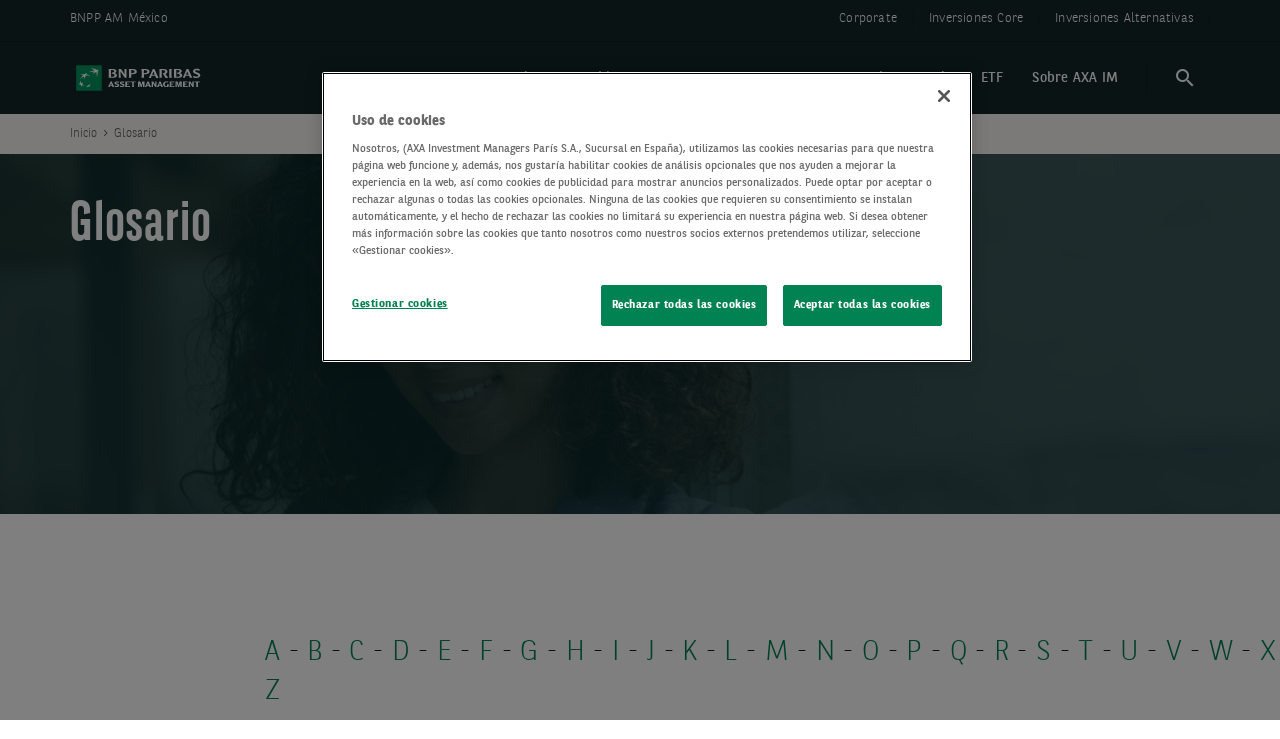

--- FILE ---
content_type: text/html; charset=UTF-8
request_url: https://www.axa-im.com.mx/glosario
body_size: 17187
content:

  <!DOCTYPE html>
  <!--[if gt IE 9]><!-->
  <html class="no-js"  lang="es" dir="ltr" prefix="content: http://purl.org/rss/1.0/modules/content/  dc: http://purl.org/dc/terms/  foaf: http://xmlns.com/foaf/0.1/  og: http://ogp.me/ns#  rdfs: http://www.w3.org/2000/01/rdf-schema#  schema: http://schema.org/  sioc: http://rdfs.org/sioc/ns#  sioct: http://rdfs.org/sioc/types#  skos: http://www.w3.org/2004/02/skos/core#  xsd: http://www.w3.org/2001/XMLSchema# "><!--<![endif]-->
    <head>
            <!-- Google Consent Mode V2 -->
    <script>
      window.dataLayer = window.dataLayer || [];
      function gtag(){dataLayer.push(arguments);}
      gtag('consent', 'default', {
        ad_storage: 'denied',
        ad_user_data: 'denied',
        ad_personalization: 'denied',
        analytics_storage: 'denied',
        wait_for_update: 500
      });
    </script>
    <!-- End Google Consent Mode V2 -->
    <!-- Google Tag Manager -->
    <script>(function(w,d,s,l,i){w[l]=w[l]||[];w[l].push({'gtm.start':
          new Date().getTime(),event:'gtm.js'});var f=d.getElementsByTagName(s)[0],
        j=d.createElement(s),dl=l!='dataLayer'?'&l='+l:'';j.async=true;j.src=
        'https://www.googletagmanager.com/gtm.js?id='+i+dl;f.parentNode.insertBefore(j,f);
      })(window,document,'script','dataLayer','GTM-K97PP2M');
    </script>
    <!-- End Google Tag Manager -->
  
      <meta charset="utf-8" />
<link rel="canonical" href="https://www.axa-im.com.mx/glosario" />
<meta property="og:site_name" content="BNPP AM México" />
<meta property="og:title" content="Glosario" />
<meta property="og:image" content="https://www.axa-im.com.mx/sites/mx/files/styles/medium/public/header/axa-im-insight-article-people-g1186957470.jpg?itok=GklLD7fe" />
<meta name="twitter:card" content="summary" />
<meta name="twitter:title" content="Glosario" />
<meta name="twitter:image" content="https://www.axa-im.com.mx/sites/mx/files/styles/medium/public/header/axa-im-insight-article-people-g1186957470.jpg?itok=GklLD7fe" />
<meta name="MobileOptimized" content="width" />
<meta name="HandheldFriendly" content="true" />
<meta name="viewport" content="width=device-width, initial-scale=1.0" />
<script src="https://cdn.cookielaw.org/scripttemplates/otSDKStub.js" data-document-language="true" type="text/javascript" charset="UTF-8" data-domain-script="ce3dc70c-dab6-439c-bdfb-36317875bf51"></script>
<script type="text/javascript">
function OptanonWrapper() { }
</script>
<script></script>
<script type="application/ld+json">{
    "@context": "https://schema.org",
    "@graph": [
        {
            "breadcrumb": {
                "@type": "BreadcrumbList",
                "itemListElement": [
                    {
                        "@type": "ListItem",
                        "position": 1,
                        "name": "Inicio",
                        "item": "https://www.axa-im.com.mx/"
                    }
                ]
            }
        }
    ]
}</script>
<meta name="robots" content="index, follow" />
<script type="text/javascript">var external_domains =["http:\/\/www.bmv.com.mx","http:\/\/www.amib.com.mx"]</script>
<meta http-equiv="X-UA-Compatible" content="IE=edge" />
<link rel="preload" href="/themes/custom/phoenix_theme/assets/fonts/PublicoHeadline-Bold.woff2" as="font" type="font/woff2" crossorigin="anonymous" />
<link rel="preload" href="/themes/custom/phoenix_theme/assets/fonts/icomoon/fonts/icomoon.ttf?ycvvb8" as="font" type="font/ttf" crossorigin="anonymous" />
<link rel="preload" as="image" fetchpriority="high" href="/sites/mx/files/styles/standard_banner_xxl/public/header/axa-im-insight-article-people-g1186957470.jpg?h=72f26163&amp;itok=EPQtMpk9" media="(min-width: 1441px)" />
<link rel="preload" as="image" fetchpriority="high" href="/sites/mx/files/styles/standard_banner_l_xl/public/header/axa-im-insight-article-people-g1186957470.jpg?h=acffea88&amp;itok=Y0f6A4Gj" media="(min-width: 992px) and (max-width: 1440px)" />
<link rel="preload" as="image" fetchpriority="high" href="/sites/mx/files/styles/standard_banner_s_m/public/header/axa-im-insight-article-people-g1186957470.jpg?h=fbadecd3&amp;itok=vPK4DYMf" media="(min-width: 576px) and (max-width: 991px)" />
<link rel="preload" as="image" fetchpriority="high" href="/sites/mx/files/styles/standard_banner_xs/public/header/axa-im-insight-article-people-g1186957470.jpg?h=1f4266b7&amp;itok=jzY0EhMW" media="all and (max-width: 575px)" />
<link rel="icon" href="https://www.axa-im.com.mx/sites/mx/files/2026-01/bnp-favicon_0.ico" type="image/vnd.microsoft.icon" />
<link rel="alternate" hreflang="es-mx" href="https://www.axa-im.com.mx/glosario" />

      <title>Glosario | BNPP AM México</title>

                    <link rel="preload" href="/themes/custom/phoenix_theme/assets/fonts/bnpp-sans-condensed/bnpp-sans-cond-bold-v2.woff" as="font" type="font/woff2" crossorigin="anonymous">
        <link rel="preload" href="/themes/custom/phoenix_theme/assets/fonts/bnpp-sans/bnpp-sans-bold.woff" as="font" type="font/woff2" crossorigin="anonymous">
        <link rel="preload" href="/themes/custom/phoenix_theme/assets/fonts/bnpp-sans-condensed/bnpp-sans-cond-bold-v2.woff" as="font" type="font/woff2" crossorigin="anonymous">
        <link rel="preload" href="/themes/custom/phoenix_theme/assets/fonts/bnpp-sans/bnpp-sans-bold.woff" as="font" type="font/woff2" crossorigin="anonymous">
        <link rel="preload" fetchpriority="high" href="/themes/custom/phoenix_theme/assets/css/theme/css-vars-bnpp.css" as="style">
        <link rel="stylesheet" href="/themes/custom/phoenix_theme/assets/css/theme/css-vars-bnpp.css">

      
      <link rel="stylesheet" media="all" href="/sites/mx/files/css/css_EzVDk9OKDvta-MgpnPS7OvOm5Mjd8fPPn_OVvCmHxd0.css?delta=0&amp;language=es&amp;theme=phoenix_theme&amp;include=eJxljVsOwjAMBC8U4iNFLlmIVeehOFHb2yNALR98zqw0i32olJVin43V44uucedn55bsXH7Gz9LmomIJ0bVUUWQPIyGDbBwKu-RW-_rQuhHHLOV2orN6F9aQEYXD-8_oX_lP0tlhA5kWNrwAJQFEUA" />
<link rel="stylesheet" media="all" href="/sites/mx/files/css/css_Q2dNVSy0ThipRibsugi98rHw7eekc20VV90t7Gl-5Lo.css?delta=1&amp;language=es&amp;theme=phoenix_theme&amp;include=eJxljVsOwjAMBC8U4iNFLlmIVeehOFHb2yNALR98zqw0i32olJVin43V44uucedn55bsXH7Gz9LmomIJ0bVUUWQPIyGDbBwKu-RW-_rQuhHHLOV2orN6F9aQEYXD-8_oX_lP0tlhA5kWNrwAJQFEUA" />
<link rel="stylesheet" media="print" href="/sites/mx/files/css/css_E3TlUsOcQl-kKcrzTAzMqy4SdyhDXxvjLTgghnHrKGA.css?delta=2&amp;language=es&amp;theme=phoenix_theme&amp;include=eJxljVsOwjAMBC8U4iNFLlmIVeehOFHb2yNALR98zqw0i32olJVin43V44uucedn55bsXH7Gz9LmomIJ0bVUUWQPIyGDbBwKu-RW-_rQuhHHLOV2orN6F9aQEYXD-8_oX_lP0tlhA5kWNrwAJQFEUA" />

      <script src="/sites/mx/files/js/js_CEbq6Nyg-cgxnCtzFM2s39hq0pdYZ8Rq-PCeRcTt81g.js?scope=header&amp;delta=0&amp;language=es&amp;theme=phoenix_theme&amp;include=eJxljuEOwiAMhF9oyiMRhJs0Yy0pVba3FxOz6PzZ77vLNQULJexQd0MOTxJtUzpYRqnQCZsV4sUlfdRQrp9zqlnAtPkoshCaE8bF9NHsyyjcf3zAWcRYDO0XsxAnbP5dOKm-N-r73ccxIOvhLGPFeDQkqG9RqVo7yTPtostcpLsobGDzq4xyMBJ-AUtabKw"></script>

      <script crossorigin="anonymous" src="https://cdnjs.cloudflare.com/polyfill/v3/polyfill.min.js?version=3.101.0&features=es6%2CArray.prototype.values%2CObject.values%2CURL%2CURLSearchParams%2CObject.entries%2CElement.prototype.classList"></script>
      
                      </head>
    <body class="js-sticky-header super-template alternate-bg" data-bundle="super-template">
      <!-- Google Tag Manager (noscript) -->
                  <noscript><iframe src="https://www.googletagmanager.com/ns.html?id=GTM-K97PP2M"
              height="0" width="0" style="display:none;visibility:hidden" aria-hidden="true"></iframe></noscript>
              <!-- End Google Tag Manager (noscript) -->
      <div class="global-wrapper">
        <!--[if lt IE 10]>
        <div class="browsehappy">
          <div class="site-content">
            You are using an <strong> old </strong> browser. This site may not display correctly. <a href="http://browsehappy.com/"> Update your browser </a> to improve your experience. </p>
          </div>
        </div>
        <![endif]-->
                <div class="skip-links" id="page-top">
          <a href="#anchor-content">
            Go to content          </a>
        </div>
        
          <div class="dialog-off-canvas-main-canvas" data-off-canvas-main-canvas>
                <header role="banner" class="page-header-wrapper -hero-search">
              <div class="bk-nav-corporate full-width bg-warm-gray">
  <div class="site-content">
    <div class="txt-wrapper">
      <a href="/" title="BNPP AM México, Home" rel="home"
         class="lk -arrow -ir">BNPP AM México</a>
    </div>

          <ul class="links-wrapper js-links-wrapper ">
                  <li class="item-link">
            <a href="https://www.axa-im.com" aria-describedby="corporate-text">Corporate</a>

                      </li>
                  <li class="item-link">
            <a href="https://core.axa-im.com" aria-describedby="inversiones-core-text">Inversiones Core</a>

                      </li>
                  <li class="item-link">
            <a href="https://alts.axa-im.com" aria-describedby="inversiones-alternativas-text">Inversiones Alternativas</a>

                      </li>
              </ul>
    

      </div>
</div>
  
    <div class="bg">
    <div class="site-content">
      <div class="header-left">
                <div id="block-phoenix-theme-branding">
  
    
        <div class="logo-header">
      <a href="/" title="AXA Investment Managers, Home" rel="home">
                  <noscript class="loading-lazy">
                                                                                                                <img src="https://www.axa-im.com.mx/sites/mx/files/2026-01/bnp-logo%20%281%29_0.svg" alt="BNP logo" loading="lazy">
          </noscript>
              </a>
    </div>
    
</div>

              </div>

      <button class="btn-nav-mob js-toggle-mob-nav" type="button">
        <span class="hamburger">
          <span class="hamburger-box">
            <span class="hamburger-inner"></span>
          </span>
        </span>
        <span class="text out">
          Menu        </span>
      </button>

      <div class="header-right">
        <div class="lists-wrapper">
                      <nav role="navigation" aria-label="Main menu" id="block-phoenix-theme-main-menu" class="main-nav">
        <div class="ul-wrapper">
      
<div class="js-parent-anim-line">
  <ul>
        
      
      <li class="li-level-1 menu-item menu-item--expanded" >
                <div class="lk-level-1">
                                                                                                                                                                                                                      <button aria-expanded="false" aria-haspopup="true" aria-controls="inversión_responsable--panel"
                                >
              Inversión responsable
            </button>
                            </div>

                          <div class="panel" id="inversión_responsable--panel">
            <div class="site-content">
              <div class="grid">
                                
  
<div class="grid__cell 1/3 1/1--standard">
  <div class="menu menu--level-2">
        <header class="menu__intro--level-1 mob-hidden">
      <div class="menu__title">Inversión responsable</div>
      <p class="caption">
        Tenemos como meta la prosperidad a largo plazo y contribuir a un futuro sostenible para el planeta.
      </p>

                                                                                  <a        class="menu__lk "
       href="/inversion-responsable"
       aria-label="MÁS INFORMACIÓN about Inversión responsable"
                >
      MÁS INFORMACIÓN
    </a>
      
          </header>
        <ul class="menu__list">
                    <li class="li-level-2 mob-visible">
                                                                              <a        class=" "
       href="/inversion-responsable"
       aria-label="MÁS INFORMACIÓN about Inversión responsable"
                >
      MÁS INFORMACIÓN
    </a>
      
        </li>
                                                                    <li class="li-level-2">
                                                          
      <a href="/renta-variable/renta-variable-tematica/economia-limpia"
                                           class="axa-header-data-layer"
              >
        Economía limpia 
      </a>
      
                  </li>
                                                        <li class="li-level-2">
                                                          
      <a href="/inversion-responsable/invertir-en-biodiversidad"
                                           class="axa-header-data-layer"
              >
        Biodiversidad
      </a>
      
                  </li>
                                                        <li class="li-level-2">
                                                          
      <a href="/inversion-responsable/bonos-verdes"
                                           class="axa-header-data-layer"
              >
        Bonos verdes
      </a>
      
                  </li>
                                                        <li class="li-level-2">
                                                          
      <a href="/responsible-investing/progreso-social"
                                           class="axa-header-data-layer"
              >
        Progreso social
      </a>
      
                  </li>
          </ul>
  </div>
</div>

                                <aside class="grid__cell 2/3 1/1--standard">
  <div class="panel__aside">
          <div class="bk-nav-promo bk-nav-promo--img">
                  <noscript class="loading-lazy">
  <img loading="lazy" src="/sites/mx/files/styles/712x400/public/2023-06/axa-im-responsible-investing-ri-g141547059.jpg?itok=Vw6jVH0F" width="712" height="400" alt="" typeof="foaf:Image" loading="lazy" />
</noscript>





  


      </div>
      </div>
</aside>
              </div>
            </div>
          </div>
              </li>
    
      
      <li class="li-level-1 menu-item menu-item--expanded" >
                <div class="lk-level-1">
                                                                                                                                                                                                                      <button aria-expanded="false" aria-haspopup="true" aria-controls="investment_institute--panel"
                                >
              Investment Institute
            </button>
                            </div>

                          <div class="panel" id="investment_institute--panel">
            <div class="site-content">
              <div class="grid">
                                
  
<div class="grid__cell 1/3 1/1--standard">
  <div class="menu menu--level-2">
        <header class="menu__intro--level-1 mob-hidden">
      <div class="menu__title">Investment Institute</div>
      <p class="caption">
        Reunimos a expertos de nuestros equipos de análisis e inversión para ayudarle a tomar decisiones de inversión más informadas.
      </p>

                                                                                  <a        class="menu__lk "
       href="https://www.axa-im.com.mx/search"
       aria-label="Buscar un artículo about Investment Institute"
                >
      Buscar un artículo
    </a>
      
          </header>
        <ul class="menu__list">
                    <li class="li-level-2 mob-visible">
                                                                              <a        class=" "
       href="https://www.axa-im.com.mx/search"
       aria-label="Buscar un artículo about Investment Institute"
                >
      Buscar un artículo
    </a>
      
        </li>
                                                                    <li class="li-level-2">
                                                          
      <a href="/investment-institute"
                                           class="axa-header-data-layer"
              >
        Investment Institute
      </a>
      
                  </li>
                                                        <li class="li-level-2">
                                                          
      <a href="/investment-institute/experts"
                                           class="axa-header-data-layer"
              >
        Conozca a nuestros expertos
      </a>
      
                  </li>
          </ul>
  </div>
</div>

                                <aside class="grid__cell 2/3 1/1--standard">
  <div class="panel__aside">
          <div class="bk-nav-promo bk-nav-promo--img">
                  <noscript class="loading-lazy">
  <img loading="lazy" src="/sites/mx/files/styles/712x400/public/2024-03/axa-im-insight-article-g1129377212.jpg?itok=2B36rjSP" width="712" height="400" alt="" typeof="foaf:Image" loading="lazy" />
</noscript>





  


      </div>
      </div>
</aside>
              </div>
            </div>
          </div>
              </li>
    
      
      <li class="li-level-1 menu-item menu-item--expanded" >
                <div class="lk-level-1">
                                                                                                                                                                                                                      <button aria-expanded="false" aria-haspopup="true" aria-controls="estrategias_de_inversión--panel"
                                >
              Estrategias de inversión
            </button>
                            </div>

                          <div class="panel" id="estrategias_de_inversión--panel">
            <div class="site-content">
              <div class="grid">
                                
  
<div class="grid__cell 1/3 1/1--standard">
  <div class="menu menu--level-2">
        <header class="menu__intro--level-1 mob-hidden">
      <div class="menu__title">Estrategias de inversión</div>
      <p class="caption">
        Nuestras estrategias cubren todo el espectro e incluyen soluciones personalizadas para clientes institucionales.
      </p>

                                                                                  <a        class="menu__lk "
       href="/estrategias-de-inversion"
       aria-label="MÁS INFORMACIÓN about Estrategias de inversión"
                >
      MÁS INFORMACIÓN
    </a>
      
          </header>
        <ul class="menu__list">
                    <li class="li-level-2 mob-visible">
                                                                              <a        class=" "
       href="/estrategias-de-inversion"
       aria-label="MÁS INFORMACIÓN about Estrategias de inversión"
                >
      MÁS INFORMACIÓN
    </a>
      
        </li>
                                                                    <li class="li-level-2">
                                                          
      <a href="/estrategias-de-inversion/renta-fija"
                                           class="axa-header-data-layer"
              >
        Renta fija
      </a>
      
                  </li>
                                                        <li class="li-level-2">
                                                          
      <a href="/renta-variable"
                                           class="axa-header-data-layer"
              >
        Renta variable
      </a>
      
                  </li>
                                                        <li class="li-level-2">
                                                          
      <a href="/renta-variable/renta-variable-tematica"
                                           class="axa-header-data-layer"
              >
        Renta variable temática
      </a>
      
                  </li>
          </ul>
  </div>
</div>

                                <aside class="grid__cell 2/3 1/1--standard">
  <div class="panel__aside">
          <div class="bk-nav-promo bk-nav-promo--img">
                  <noscript class="loading-lazy">
  <img loading="lazy" src="/sites/mx/files/styles/712x400/public/2023-06/axa-im-investment-strategies-building-g1193705856.jpg?itok=Hp_A3iiN" width="712" height="400" alt="" typeof="foaf:Image" loading="lazy" />
</noscript>





  


      </div>
      </div>
</aside>
              </div>
            </div>
          </div>
              </li>
    
      
      <li class="li-level-1 menu-item" >
                <div class="lk-level-1">
                                                                                                                                                                        
      <a href="/etf"
                                           class="axa-header-data-layer"
              >
        ETF
      </a>
      
                  </div>

                      </li>
    
      
      <li class="li-level-1 menu-item" >
                <div class="lk-level-1">
                                                                                                                                                                        
      <a href="/quienes-somos"
                                           class="axa-header-data-layer"
              >
        Sobre AXA IM
      </a>
      
                  </div>

                      </li>
      </ul>
  <div class="js-line-anim"></div>
</div>

    </div>
  
  <div class="bk-nav-corporate-duplicated js-bk-nav-corporate-duplicated">
    <div class="js-duplicated-helper"></div>
  </div>
</nav>

                  </div>

        <div class="head-nav-mob ta-c">
          <button class="js-close-nav-mob btn-close-nav-mob icon-close">
            <span class="out">
              Close            </span>
          </button>
        </div>
      </div>

                <div class="bk-hero-search js-hero-search">
    <div class="hs-form js-hs-form" id="search-bar-wrapper">
      <form class="search-bar-form" role="search" data-drupal-selector="search-bar-form" action="/glosario" method="post" id="search-bar-form" accept-charset="UTF-8">
  <input autocomplete="off" data-drupal-selector="form-v1znf4gxkzynbnd59v63sgnmlzwfcumiz2ya1qcogs8" type="hidden" name="form_build_id" value="form-V1znf4gxkzYNbNd59V63SGnMLZwfcumIz2ya1QcogS8" />


<input data-drupal-selector="edit-search-bar-form" type="hidden" name="form_id" value="search_bar_form" />

<span class="input-with-button">
  <input placeholder="Search" aria-label="Search content" title="Search content" class="form-search" data-drupal-selector="edit-search-bar-input" type="search" id="edit-search-bar-input" name="search_bar_input" value="" maxlength="128" />

  <button  class="btn -primary button js-form-submit form-submit" style="display:none" data-drupal-selector="edit-search-bar-submit" type="submit" id="edit-search-bar-submit" name="op">OK</button>

</span>
<input autocomplete="off" data-drupal-selector="form-v1znf4gxkzynbnd59v63sgnmlzwfcumiz2ya1qcogs8" type="hidden" name="form_build_id" value="form-V1znf4gxkzYNbNd59V63SGnMLZwfcumIz2ya1QcogS8" />
<input data-drupal-selector="edit-search-bar-form" type="hidden" name="form_id" value="search_bar_form" />


</form>

    </div>
    <button class="hs-btn js-hs-btn" aria-expanded="false" aria-controls="search-bar-wrapper">
      <span class="out default-text">Search</span>
      <span class="out close-text">Exit search</span>
      <span class="out mob-text">Search</span>
    </button>
  </div>
          </div>
  </div>
  
      </header>
      
      <main id="anchor-content" tabindex="-1" class="page-content-wrapper" role="main">

      <div
        class="site-content">
          <div>
    <div id="block-phoenix-theme-breadcrumbs">
  
    
      <nav aria-label="breadcrumb" class="bk-breadcrumb">
  <div class="site-content">
    <ol>
              <li>
                      <a href="/">Inicio</a>
                  </li>
              <li>
                    <span aria-current="page">Glosario</span>
                  </li>
          </ol>
  </div>
</nav>

  </div>

  </div>

        
          <div>
    <div data-drupal-messages-fallback class="hidden"></div><div id="block-phoenix-theme-content">
  
    
      
  
<div class="bk-heading   -without-subtitle">
  <div class="full-width">
        <div class="img-wrapper">
                              <picture>
                  <source srcset="/sites/mx/files/styles/standard_banner_xxl/public/header/axa-im-insight-article-people-g1186957470.jpg?h=72f26163&amp;itok=EPQtMpk9 1x" media="(min-width: 1441px)" type="image/jpeg" width="1920" height="360" />
              <source srcset="/sites/mx/files/styles/standard_banner_l_xl/public/header/axa-im-insight-article-people-g1186957470.jpg?h=acffea88&amp;itok=Y0f6A4Gj 1x" media="(min-width: 992px) and (max-width: 1440px)" type="image/jpeg" width="1440" height="360" />
              <source srcset="/sites/mx/files/styles/standard_banner_s_m/public/header/axa-im-insight-article-people-g1186957470.jpg?h=fbadecd3&amp;itok=vPK4DYMf 1x" media="(min-width: 576px) and (max-width: 991px)" type="image/jpeg" width="991" height="512" />
              <source srcset="/sites/mx/files/styles/standard_banner_xs/public/header/axa-im-insight-article-people-g1186957470.jpg?h=1f4266b7&amp;itok=jzY0EhMW 1x" media="all and (max-width: 575px)" type="image/jpeg" width="575" height="512" />
                    <img loading="eager" width="575" height="512" class="of-cover" src="/sites/mx/files/styles/standard_banner_xs/public/header/axa-im-insight-article-people-g1186957470.jpg?h=1f4266b7&amp;itok=jzY0EhMW" alt="" typeof="foaf:Image" loading="lazy" />

  </picture>
  


  

        <div class="overlay-img-wrapper"></div>
        <div class="overlay-img-gradient"></div>
          </div>

    <div class="site-content">
      <div class="infos-wrapper">
        <div class="infos-top">
                    
                              
          <h1 class="title-heading">
                                                              Glosario
                                    </h1>
          

                    
                    
                    
          
        </div>

        
                      </div>
    </div>
  </div>
  
</div>
<div></div>


      <div class="section full-width -body-section -padding-xxl bk-campaign-section bg-blue-light -white">
    <div class="site-content">
        <h2><a href="#A">A</a>&nbsp;-&nbsp;<a href="#B">B</a>&nbsp;-&nbsp;<a href="#C">C</a>&nbsp;-&nbsp;<a href="#D">D</a>&nbsp;-&nbsp;<a href="#E">E</a>&nbsp;-&nbsp;<a href="#F">F</a>&nbsp;-&nbsp;<a href="#G">G</a>&nbsp;-&nbsp;<a href="#H">H</a>&nbsp;-&nbsp;<a href="#I">I</a>&nbsp;-&nbsp;<a href="#J">J</a>&nbsp;-&nbsp;<a href="#K">K</a>&nbsp;-&nbsp;<a href="#L">L</a>&nbsp;-&nbsp;<a href="#M">M</a>&nbsp;-&nbsp;<a href="#N">N</a>&nbsp;-&nbsp;<a href="#O">O</a>&nbsp;-&nbsp;<a href="#P">P</a>&nbsp;-&nbsp;<a href="#Q">Q</a>&nbsp;-&nbsp;<a href="#R">R</a>&nbsp;-&nbsp;<a href="#S">S</a>&nbsp;-&nbsp;<a href="#T">T</a>&nbsp;-&nbsp;<a href="#U">U</a>&nbsp;-&nbsp;<a href="#V">V</a>&nbsp;-&nbsp;<a href="#W">W</a>&nbsp;-&nbsp;<a href="#X">X</a>&nbsp;-&nbsp;<a href="#Y">Y</a>&nbsp;- <a href="#Z">Z</a></h2>


      <div class="clear"></div>
    </div>
  </div>
  
      <div class="section full-width -body-section -padding-xxl bk-campaign-section bg-blue-light -dark">
    <div class="site-content">
        <h2><strong><a id="A" name="A"></a>A</strong></h2>

<p><strong>Alfa (%)</strong><br>
Medición del exceso de rentabilidad generado por un gestor en comparación con el índice de referencia. Un alfa de 1.00 indica que el fondo ha obtenido una rentabilidad un 1&nbsp;% más elevada que la del índice de referencia.</p>

<p><strong>Apalancamiento</strong><br>
Describe la relación entre la deuda de una empresa que figura en sus libros y el valor de sus acciones. Los fondos de inversión suelen endeudarse o utilizar el apalancamiento para tratar de aumentar la rentabilidad para los inversionistas. Aunque el apalancamiento puede aumentar la rentabilidad potencial en un mercado alcista, también puede aumentar el alcance de las pérdidas en un mercado bajista. Un fondo de inversión con apalancamiento también fluctuará más que un fondo equivalente sin apalancamiento.</p>

<p><strong>Ascendente</strong><br>
Un enfoque de inversión utilizado por los gestores de fondos. El gestor selecciona valores analizando empresas basándose únicamente en su calidad y potencial de inversión, independientemente de su sector más amplio y del contexto macroeconómico.</p>

<p><strong>Acciones de reparto</strong><br>
Consulte “Distribución/Acciones de distribución”.</p>

<p><strong>Apalancamiento</strong><br>
El uso de instrumentos financieros (por ejemplo, deuda) para aumentar el rendimiento potencial de una inversión.</p>

<p><strong>Acción</strong><br>
Una unidad de propiedad de una empresa o activo financiero.</p>

<p><strong>Ajuste del por dilución</strong><br>
El ajuste por dilución se utiliza para repercutir determinados costos de inversión que resultan de la entrada o salida de una gran inversión en el fondo.</p>


      <div class="clear"></div>
    </div>
  </div>
  
      <div class="section full-width -body-section -padding-xxl bk-campaign-section bg-blue-light -light">
    <div class="site-content">
        <h2><strong><a id="B" name="B"></a>B</strong></h2>

<p><strong>Beta</strong><br>
Una medida de la sensibilidad de una estrategia a los movimientos del mercado (representada por el índice de referencia del fondo).&nbsp; Una beta de 1.10 indica que el fondo podría obtener una rentabilidad un 10&nbsp;% superior a la del índice de referencia en un mercado alcista y un 10&nbsp;% inferior en un mercado bajista, suponiendo que los demás factores permanezcan constantes.</p>

<p><strong>Bonos</strong><br>
Un pagaré emitido por una empresa o gobierno. Durante la vigencia del bono, el titular del bono suele recibir pagos periódicos de intereses basados en el tipo de cupón. Cuando se compra un bono, básicamente se está prestando dinero. Los bonos tienen una duración determinada. El préstamo debe ser reembolsado en su totalidad cuando llegue el vencimiento del bono. Los bonos se denominan a veces “valores de interés fijo” o “de renta fija”.</p>

<p>Bonos amortizables anticipadamente: el emisor del bono puede reembolsarlo, lo que le permite devolver el principal antes del vencimiento del bono.&nbsp; Estos bonos suelen tener un calendario de reembolso escalonado y, por lo general, se paga al propietario del bono una prima de reembolso superior al valor nominal.</p>

<p>Bonos corporativos: bonos emitidos por empresas que buscan recaudar efectivo. Por lo general, las empresas pagan en dos plazos al año, pero esto puede variar.</p>

<p>Bonos gubernamentales: bonos emitidos por gobiernos que buscan recaudar efectivo. Los bonos gubernamentales de Estados Unidos se denominan “bonos del Tesoro estadounidense”.</p>

<p>Bonos basura: bonos de alto rendimiento o sin grado de inversión. Se considera que conllevan un riesgo mucho mayor que muchas inversiones en bonos, ya que el emisor tiene una mayor probabilidad de impago.</p>

<p><strong>BRIC</strong><br>
Acrónimo de los gigantes de los mercados emergentes: Brasil, Rusia, India y China.</p>

<p><strong>Bonos corporativos</strong><br>
Un bono emitido por una empresa a un inversionista como medio para recaudar dinero.</p>

<p><strong>Bono con cupón variable (FRN)</strong><br>
Un bono con un tipo de interés variable que varía por estar vinculado a un índice de referencia como el LIBOR (London Interbank Offered Rate).</p>

<p><strong>Bono de alto rendimiento</strong><br>
Un bono con un pago del cupón alto y normalmente una calificación crediticia baja o nula.</p>

<p><strong>Bonos con grado de inversión</strong><br>
Bonos emitidos por una empresa que tiene una calificación crediticia más alta, por lo que se consideran más seguros.</p>

<p><strong>Bonos basura</strong><br>
Consulte Bonos.</p>

<p><strong>Bonos sin calificación</strong><br>
Bonos que no tienen calificación.</p>

<p><strong>Bonos sin grado de inversión</strong><br>
Suelen ser emitidos por una empresa con una calificación crediticia inferior y, por tanto, con mayores posibilidades de no poder cumplir con sus reembolsos. (Consulte también: Calificaciones crediticias).</p>

<p><strong>Bono cupón cero</strong><br>
Un valor de deuda que no paga intereses (un cupón) pero se negocia con un gran descuento y recibirá el valor nominal completo cuando el bono venza. Debido a que ofrecen el pago completo al vencimiento, los bonos cupón cero tienden a fluctuar en precio mucho más que los bonos con cupón.</p>


      <div class="clear"></div>
    </div>
  </div>
  
      <div class="section full-width -body-section -padding-xxl bk-campaign-section bg-blue-light -white">
    <div class="site-content">
        <h2><strong><a id="C" name="C"></a>C</strong></h2>

<p><strong>CFROI</strong><br>
Significa rendimiento de flujo de fondos sobre la inversión.</p>

<p><strong>Convertibles</strong><br>
Un tipo de bono que puede convertirse en acciones de la empresa en una fecha posterior.</p>

<p><strong>Calificaciones crediticias y riesgo de crédito</strong><br>
Una evaluación de la seguridad de un bono, otorgada por una empresa de calificación independiente como Standard &amp; Poor’s. La calificación más alta es AAA y la más baja es D. Los bonos con calificación entre AAA y BBB se denominan bonos con grado de inversión y los bonos de menor calificación no son bonos con grado de inversión.</p>

<p><strong>Comisión anual de gestión (AMC)</strong><br>
Una comisión que cobran los gestores de fondos a los inversionistas por la gestión diaria de una cartera de inversión (fondo) basada en un porcentaje del valor del fondo. Los gestores de fondos lo utilizan para cubrir los costos de gestión de los fondos, pero no cubren todas las comisiones y son solo una estimación de lo que se cobrará anualmente a los inversionistas. Las comisiones anuales de gestión pueden diferir entre estrategias.</p>

<p><strong>Corredor</strong><br>
Como un agente bursátil o un corredor de seguros, una persona o una empresa que ejecuta órdenes de compra y venta por cuenta de los inversionistas. Los corredores ganan dinero a través de las comisiones de sus operaciones.</p>

<p><strong>Cobertura</strong><br>
Operación con derivados cuyo objetivo es reducir un determinado riesgo financiero, por ejemplo, el riesgo de tipo de cambio. Sin embargo, las operaciones de cobertura también pueden exponer una estrategia a riesgos adicionales, como el riesgo de que la contraparte de la operación no pueda efectuar sus pagos, lo que puede resultar en pérdidas para el fondo.</p>

<p><strong>Cota máxima</strong><br>
El nivel más alto que el valor liquidativo (VL) de un fondo ha alcanzado al final de cualquier periodo contable de 12&nbsp;meses.</p>

<p><strong>Cargo inicial</strong><br>
Comisión que se cobra por la compra de participaciones en un fondo en función del valor de la inversión inicial.</p>

<p><strong>Comisión de rentabilidad</strong><br>
Remuneración pagada a un gestor de activos por generar rentabilidades positivas por encima de una tasa de rentabilidad mínima.</p>


      <div class="clear"></div>
    </div>
  </div>
  
      <div class="section full-width -body-section -padding-xxl bk-campaign-section bg-blue-light -light">
    <div class="site-content">
        <h2><strong><a id="D" name="D"></a>D</strong></h2>

<p><strong>Deflación</strong><br>
La deflación es lo opuesto a la inflación, cuando el precio de los bienes y los servicios cae. Un país está en deflación si su nivel de inflación cae por debajo del 0&nbsp;%. Los episodios prolongados de deflación pueden ser peligrosos para una economía, ya que los consumidores dejan de gastar con la esperanza de comprar algo más barato más adelante y, por lo tanto, el flujo de dinero hacia las empresas se ralentiza.</p>

<p><strong>Delta</strong><br>
La delta mide la variación del valor de un derivado a partir de una variación en el precio del activo subyacente. A veces se denomina “coeficiente de cobertura”.</p>

<p><strong>Derivados</strong><br>
Los derivados son inversiones cuyo valor depende de los cambios en un activo o valor subyacente. La acción no se mantiene físicamente, sino que existe un contrato basado en una serie de predicciones en el tiempo o en el precio en el futuro. El uso de derivados puede dar lugar a mayores fluctuaciones del valor de un fondo y puede hacer que la estrategia pierda un importe igual o superior al invertido.</p>

<p><strong>Descuento</strong><br>
Por lo general, se refiere a un fondo de inversión que cotiza en un rango inferior a su valor liquidativo. Dado que los fondos de inversión se negocian como acciones en bolsa, su precio puede fluctuar en función de la demanda. Si un fondo tiene una gran demanda, sus acciones pueden cotizar con prima, es decir, a un valor superior a su valor neto real.</p>

<p><strong>Distribución/Acciones de distribución</strong><br>
Acciones que permiten abonar a los inversionistas los ingresos que genera un fondo en lugar de acumularlos. Estos ingresos se denominan distribución.</p>

<p><strong>Dividendos</strong><br>
Pagos realizados a los accionistas de una sociedad que reparte sus beneficios entre sus inversionistas. Por lo general, los dividendos se pagan trimestral, semestral o anualmente.</p>

<p><strong>Duración</strong><br>
Medida del grado en que el valor de un bono se verá afectado por los cambios en los tipos de interés, que se expresa en número de años. Por regla general, cuanto mayor sea el valor de la duración, mayor será la volatilidad de los precios que se deriva de las fluctuaciones de los tipos de interés.</p>

<p><strong>Director corporativo autorizado (DCA)</strong><br>
Una empresa autorizada y regulada por la Autoridad de Conducta Financiera del Reino Unido, que cuenta con poderes y obligaciones en virtud de la normativa de la Autoridad de Conducta Financiera del Reino Unido para gestionar una OEIC (Sociedad de inversión de capital variable).</p>

<p><strong>Duración efectiva</strong><br>
La duración efectiva estima la sensibilidad del precio de un bono a las variaciones de los tipos de interés de referencia.&nbsp; Se requiere una duración efectiva para la medición del riesgo de tipo de interés para tipos complejos de bonos.</p>

<p><strong>Duración modificada</strong><br>
La duración modificada estima el efecto que una variación del 1&nbsp;% en los tipos de interés tendrá sobre el precio de un bono o estrategia de bonos.</p>

<p><strong>Diferencial</strong><br>
La diferencia entre el precio de compra y el de venta de un mismo valor.&nbsp; También puede referirse a la diferencia de precio entre valores.</p>

<p><strong>Descendente</strong><br>
Término utilizado por los inversionistas institucionales. Los inversionistas que siguen una estrategia descendente seleccionan los sectores y los valores en los que invierten basándose en el contexto macroeconómico general y no en los fundamentales de las acciones individuales. Algunos inversionistas pueden combinar estrategias descendentes y ascendentes (en función de las características de cada acción) a la hora de tomar decisiones de inversión.</p>

<p><strong>Delta media ponderada</strong><br>
Se refiere a la delta global de una colección de derivados basada en la delta de cada derivado individual y su respectiva “ponderación” o tamaño en el conjunto de la colección.&nbsp;</p>


      <div class="clear"></div>
    </div>
  </div>
  
      <div class="section full-width -body-section -padding-xxl bk-campaign-section bg-blue-light -white">
    <div class="site-content">
        <h2><strong><a id="E" name="E"></a>E</strong></h2>

<p><strong>Exceso de rentabilidad</strong><br>
La rentabilidad del fondo por encima de la rentabilidad del índice de referencia (anualizada).</p>

<p><strong>Exposición</strong><br>
Describe el nivel de riesgo de un activo, tipo de activo, sector, mercado o gobierno en particular.&nbsp; También hace referencia a la exposición direccional al mercado de un fondo (de rentabilidad absoluta).</p>

<p><strong>Exposición bruta</strong><br>
El valor porcentual de las posiciones largas más el valor porcentual de las posiciones cortas. Consulte Exposición neta.</p>

<p><strong>Exposición neta</strong><br>
El valor porcentual de las posiciones largas menos el valor porcentual de las posiciones cortas.</p>

<p><strong>Emisión de derechos</strong><br>
Una emisión de derechos se produce cuando una empresa que cotiza en bolsa emite nuevas acciones a los accionistas existentes en un intento de recaudar dinero. Los accionistas existentes tienen derecho preferente a comprar las acciones antes que nadie. Una empresa podría hacerlo si tuviera dificultades financieras y necesitara más efectivo o si quisiera recaudar dinero para expandirse. Esto diluirá el valor de las acciones ya emitidas.</p>

<p><strong>Error de seguimiento (%)</strong><br>
Mide la diferencia entre la rentabilidad de una estrategia y la de su índice de referencia.&nbsp; Cuanto más bajo sea el número, más se acercará la rentabilidad histórica de la estrategia a su índice de referencia.</p>


      <div class="clear"></div>
    </div>
  </div>
  
      <div class="section full-width -body-section -padding-xxl bk-campaign-section bg-blue-light -light">
    <div class="site-content">
        <h2><strong><a id="F" name="F"></a>F</strong></h2>

<p><strong>Fondo</strong><br>
Una inversión colectiva. Suele ser dirigido por un gestor de fondos que utiliza el dinero de los inversionistas para invertir en una amplia gama de activos, como acciones o bonos, siguiendo una estrategia determinada y con el objetivo de obtener un crecimiento del capital y/o ingresos.</p>

<p><strong>Fondo de fondos</strong><br>
A veces denominado fondo multigestor, es una cartera de inversión que invierte en una gama de otros fondos, en lugar de en acciones o valores individuales.</p>

<p><strong>Futuros</strong><br>
Al igual que los derivados, los futuros son contratos pactados sobre activos. De uso común en el comercio de petróleo, un contrato de futuros se refiere a un activo que se compra a un precio determinado, pero que no se entregará sino más adelante.</p>

<p><strong>Fechas contables</strong><br>
Las fechas en las que se cierran las cuentas de un fondo y se calculan los ingresos de un fondo para su distribución entre los accionistas o para su acumulación.</p>

<p><strong>Fondos cotizados en bolsa o ETF</strong><br>
Un ETF es un vehículo de inversión que se negocia como una acción en bolsa. Se utiliza para seguir e imitar la rentabilidad de un índice de mercado específico.</p>

<p><strong>Fideicomiso de inversión</strong><br>
Un fideicomiso de inversión opera como un fondo de inversión, pero está estructurado como sociedad limitada, y su actividad principal es invertir el dinero de sus accionistas. Se compran y se venden en la bolsa de Nueva York.</p>

<p><strong>Fechas de pago</strong><br>
Los ingresos se pagan o acumulan en estas fechas.</p>

<p><strong>Fondo indexado</strong><br>
Un fondo indexado es esencialmente un fondo gestionado por computadora que trata de reflejar o seguir la trayectoria de un mercado o un índice en particular, como el FTSE 100.</p>

<p><strong>Fondo de inversión colectiva</strong><br>
Término legal para un tipo de fondo de inversión colectiva o fondo mutuo de capital variable, en el que los inversionistas pueden comprar participaciones. El gestor de fondos de inversión colectiva crea participaciones para nuevos inversionistas y las cancela cuando se reembolsan.</p>


      <div class="clear"></div>
    </div>
  </div>
  
      <div class="section full-width -body-section -padding-xxl bk-campaign-section bg-blue-light -dark">
    <div class="site-content">
        <h2><strong><a id="G" name="G"></a>G</strong></h2>

<p><strong>Gestión activa</strong><br>
Un inversionista que sigue una estrategia de gestión activa de cartera compra y vende valores para intentar superar el rendimiento de un índice específico. Una estrategia de inversión gestionada de forma activa cuenta con un gestor de cartera individual, cogestores o un equipo de gestores que toman decisiones de inversión para la estrategia. El éxito de la estrategia depende de la investigación en profundidad, de las previsiones de mercado y de la experiencia del equipo de gestión.</p>

<p><strong>Gigantes bursátiles</strong><br>
Acciones de grandes empresas con una sólida calificación crediticia.</p>

<p><strong>Gastos corrientes</strong><br>
Las cifras de gastos corrientes se basan en los gastos del fondo durante los 12&nbsp;meses anteriores, en forma consecutiva.&nbsp; No incluye costos de transacción ni comisiones de rentabilidad en las que incurra el fondo.</p>


      <div class="clear"></div>
    </div>
  </div>
  
      <div class="section full-width -body-section -padding-xxl bk-campaign-section bg-blue-light -white">
    <div class="site-content">
        <h2><strong><a id="I" name="I"></a>I</strong></h2>

<p><strong>ICVC</strong><br>
Sociedad de inversión de capital variable; se trata de otro término para designar una OEIC.</p>

<p><strong>Índice</strong><br>
Un índice representa los mercados bursátiles, como el índice FTSE 100 de las mayores empresas del Reino Unido o el índice S&amp;P 500, que representa a las mayores empresas de Estados Unidos. Un fondo indexado reflejará la rentabilidad de un índice en particular.</p>

<p><strong>Inflación</strong><br>
La inflación representa un aumento del costo de la vida cotidiana, ya que devalúa el poder adquisitivo. Cuanto más sube, menos vale el dinero y las personas tienen que gastar más para comprar los mismos artículos. En Estados Unidos, la mide la Oficina de Estadísticas Laborales.</p>

<p><strong>Índice de referencia</strong><br>
Algunas estrategias de inversión miden su rentabilidad con respecto a un índice de referencia, otras los utilizan como indicadores de rentabilidad. Los gestores de fondos suelen tratar de superar a un índice de referencia.</p>

<p><strong>Impago</strong><br>
Incumplimiento del pago de los intereses o del principal de un bono en el momento de su vencimiento. El impago se produce cuando un deudor no puede cumplir con la obligación legal de reembolso de la deuda.</p>

<p><strong>Inversión pasiva</strong>&nbsp;&nbsp;<br>
La gestión pasiva de carteras también se denomina gestión de fondos indexados. La cartera está diseñada para reflejar con la mayor exactitud posible la rentabilidad de un determinado índice de mercado o de referencia. Los fondos indexados se denominan de gestión pasiva en lugar de no gestionados porque cada uno tiene un gestor de cartera que se encarga de replicar el índice.</p>

<p><strong>Instrumentos del mercado monetario</strong><br>
Instrumentos de deuda a corto plazo, normalmente a un año o menos. Un ejemplo son las letras del Tesoro.</p>


      <div class="clear"></div>
    </div>
  </div>
  
      <div class="section full-width -body-section -padding-xxl bk-campaign-section bg-blue-light -light">
    <div class="site-content">
        <h2><strong><a id="L" name="L"></a>L</strong></h2>

<p><strong>Liquidez</strong><br>
Se refiere al flujo de efectivo, o a la facilidad con que un activo puede convertirse en efectivo. Las acciones que pueden comprarse o venderse rápidamente en el mercado bursátil se consideran un activo líquido, mientras que un inmueble comercial se consideraría más ilíquido, ya que su venta es mucho más complicada.</p>


      <div class="clear"></div>
    </div>
  </div>
  
      <div class="section full-width -body-section -padding-xxl bk-campaign-section bg-blue-light -white">
    <div class="site-content">
        <h2><strong><a id="M" name="M"></a>M</strong></h2>

<p><strong>Múltiples activos</strong><br>
Una estrategia que suele invertir en una amplia gama de clases de activos con el fin de diversificar el riesgo. Al igual que otros fondos, las carteras de múltiples activos pueden invertir en acciones individuales, bonos y materias primas como el oro.</p>

<p><strong>M&amp;A</strong><br>
La sigla en inglés para designar la actividad de fusiones y adquisiciones, es decir, las tendencias de consolidación de las empresas. Una fusión se produce cuando dos empresas unen sus fuerzas para crear una nueva corporación. Una adquisición consiste en la compra de otra empresa, que es absorbida por la empresa compradora.</p>

<p><strong>Mercado bajista</strong><br>
Un mercado en el que un índice ha sufrido una caída prolongada que se prevé que continúe. El pesimismo y el sentimiento negativo suelen ser característicos de este tipo de mercado. Si un mercado cae un 20&nbsp;%, se considera que es un mercado bajista. Consulte “Mercado alcista” para el escenario opuesto.</p>

<p><strong>Mercado alcista</strong><br>
Es lo contrario de un “mercado bajista”. Un mercado en el que valores como acciones y/o bonos han subido de forma considerable. Se caracteriza por el optimismo, la confianza de los inversionistas y las expectativas de nuevas subidas. En términos generales, una subida sostenida del mercado del 20&nbsp;% se consideraría un mercado alcista.</p>

<p><strong>Materias primas</strong><br>
Recursos naturales y materias primas, desde el petróleo hasta el oro. Engloban materias primas “duras”, como los metales industriales y preciosos, y materias primas “blandas”, como los productos agrícolas, entre los que se encuentran el café y el trigo.</p>


      <div class="clear"></div>
    </div>
  </div>
  
      <div class="section full-width -body-section -padding-xxl bk-campaign-section bg-blue-light -light">
    <div class="site-content">
        <h2><strong><a id="O" name="O"></a>O</strong></h2>

<p><strong>OEIC</strong><br>
Una OEIC (sociedad de inversión de capital variable) es un tipo de producto de inversión que ofrece una inversión indirecta en valores y otros activos. Su dinero se agrupa con el de otros inversionistas que optan por invertir en el mismo fondo. Los fondos utilizarán este dinero para comprar inversiones, como acciones y participaciones, seleccionadas por el asesor de inversiones del fondo de acuerdo con los objetivos de dicho fondo. El valor de sus participaciones en el fondo está directamente relacionado con el valor subyacente de estas inversiones.</p>

<p><strong>Otros gastos</strong><br>
Comisiones deducidas del activo del fondo en que se incurra en el marco de las operaciones del fondo.</p>

<p><strong>Operaciones a plazo</strong><br>
Se trata de operaciones en las que el comprador y el vendedor acuerdan un precio ahora para la entrega de una mercancía en una fecha posterior.</p>

<p><strong>Oferta pública de venta (OPV)</strong><br>
Una OPV, a veces denominada salida a bolsa, representa el ingreso de una empresa en el mercado bursátil. Es la primera vez que vende acciones en una bolsa de valores, cuando se hace pública.</p>


      <div class="clear"></div>
    </div>
  </div>
  
      <div class="section full-width -body-section -padding-xxl bk-campaign-section bg-blue-light -white">
    <div class="site-content">
        <h2><strong><a id="P" name="P"></a>P</strong></h2>

<p><strong>Prima</strong><br>
La diferencia entre el valor liquidativo de un activo y el precio que se paga. Por ejemplo, las participaciones de un fondo de inversión pueden negociarse con una prima sobre el valor neto real de la cartera, si la demanda es elevada.</p>

<p><strong>Principal</strong><br>
La cantidad de efectivo que el emisor de bonos debe al tenedor del bono al vencimiento de este (sin incluir los intereses devengados). Suele denominarse “valor nominal”.</p>

<p><strong>Posición larga/corta</strong><br>
Una posición larga consiste en comprar un título con la expectativa de obtener un rendimiento positivo si su valor sube y un rendimiento negativo si su valor baja.&nbsp; Por el contrario, una posición corta consiste en vender un título prestado con la expectativa de volver a comprarlo a un precio inferior para obtener un beneficio.&nbsp; Sin embargo, si el valor del título sube, una posición corta suele generar pérdidas.</p>

<p><strong>Precio de venta/compra</strong><br>
El precio más bajo por el que un vendedor está dispuesto a vender un valor/frente al precio más alto que un comprador está dispuesto a pagar por un valor.</p>

<p><strong>Planes de inversión colectiva</strong><br>
Término general que abarca fondos de inversión colectiva autorizados, fondos de inversión comunes, OEIC y fideicomisos de inversión.</p>

<p><strong>Precio a plazo</strong><br>
Precio al que se compran y venden las participaciones de un fondo. Este precio se basa en la próxima valoración de los activos de un fondo tras una orden de compra o venta de participaciones.</p>

<p><strong>Precio medio</strong><br>
El precio al que los inversionistas compran y venden las acciones de un fondo. Se encuentra en el medio entre los precios reales de compra y venta basados en los activos subyacentes de un fondo.</p>

<p><strong>Punto de cálculo</strong><br>
Fecha y hora del día en que se valoran los fondos y se fija el precio de sus participaciones.</p>

<p><strong>Peor supuesto de rentabilidad (YTW)</strong><br>
Es el rendimiento potencial más bajo que puede esperar el tenedor de un bono corporativo. Si un bono es amortizable, la tasa de rendimiento se calcula para cada fecha de amortización. El YTW es el menor entre el rendimiento al vencimiento y el rendimiento al reembolso. Como el YTW es una forma conservadora de ver un bono, se utiliza a menudo en inversiones de alto rendimiento, donde los bonos suelen ser amortizables. Consulte bonos amortizables anticipadamente.</p>


      <div class="clear"></div>
    </div>
  </div>
  
      <div class="section full-width -body-section -padding-xxl bk-campaign-section bg-blue-light -light">
    <div class="site-content">
        <h2><strong><a id="R" name="R"></a>R</strong></h2>

<p><strong>Rentabilidad absoluta</strong><br>
La rentabilidad total de un activo, una cartera o una estrategia durante un periodo de tiempo determinado o un enfoque de inversión que trate de lograr una rentabilidad que no tenga un índice de referencia.</p>

<p><strong>Retroceso (drawdown)</strong><br>
La diferencia entre el precio más alto y el más bajo durante un periodo específico, por lo general expresada en porcentaje. No debe confundirse con una pensión (pension drawdown).</p>

<p><strong>Renta variable</strong><br>
Un mercado de renta variable es un mercado en el que se emiten y negocian acciones de empresas, ya sea a través de bolsas o mercados extrabursátiles. También conocido como el mercado de valores, proporciona a las empresas acceso al capital para hacer crecer sus negocios y a los inversionistas una parte de la propiedad de una empresa con el potencial de obtener ganancias mediante su inversión en función de los resultados futuros de la empresa.</p>

<p><strong>Ratio de información (RI)</strong><br>
Indica si un gestor consigue una rentabilidad superior o inferior a la del índice de referencia, teniendo en cuenta el riesgo asumido para conseguir dicha rentabilidad.&nbsp; Un gestor que consiga una rentabilidad anual un 2&nbsp;% superior a la del RI tendrá una mejor ratio de información que un gestor con la misma rentabilidad superior que haya asumido un mayor riesgo.</p>

<p><strong>Ratio clave</strong><br>
Las ratios clave se pueden utilizar para obtener fácilmente una idea de la situación financiera de una empresa. Las empresas que se encuentran en una buena situación financiera tendrán mejores ratios que las que tienen malos resultados. Una ratio matemática que ilustra y resume la situación financiera actual de una empresa.</p>

<p><strong>Relajación cuantitativa (RC)</strong><br>
Una táctica utilizada por los bancos centrales para fomentar el crédito y el gasto, mediante la cual imprimen dinero electrónicamente en un intento por apuntalar la economía y evitar un periodo de deflación. Básicamente, la relajación cuantitativa consiste en la compra de bonos del Estado por parte del banco central.</p>

<p><strong>Ratio de Sharpe</strong><br>
Medición de la rentabilidad de una inversión en función del nivel de riesgo asumido (en comparación con una inversión sin riesgo).&nbsp; Cuanto mayor sea la ratio de Sharpe, mejor será la rentabilidad en comparación con el riesgo asumido.</p>

<p><strong>Ratio de gastos totales (TER)</strong><br>
Los costos anuales de gestión de un fondo resumidos en una sola cifra.</p>

<p><strong>Rentabilidad total</strong><br>
La ganancia o pérdida de capital más cualquier ingreso generado por una inversión durante un periodo determinado.</p>

<p><strong>Rendimiento</strong><br>
Una medida de la rentabilidad de los ingresos por intereses o dividendos expresada como porcentaje del precio de un activo.</p>

<p><strong>Rendimiento al vencimiento (YTM)</strong><br>
La tasa de rendimiento que un inversionista recibiría si un bono se mantuviera hasta su fecha de vencimiento.&nbsp; Incluye todos los intereses del cupón y los pagos del principal y se expresa como porcentaje anual (también se denomina tasa de rendimiento interna).</p>

<p><strong>Rendimiento sobre próxima amortización</strong><br>
El rendimiento de un bono si se compra y se mantiene hasta su fecha de amortización. Este rendimiento es válido solo si el bono se amortiza antes del vencimiento.</p>


      <div class="clear"></div>
    </div>
  </div>
  
      <div class="section full-width -body-section -padding-xxl bk-campaign-section bg-blue-light -white">
    <div class="site-content">
        <h2><strong><a id="S" name="S"></a>S</strong></h2>

<p><strong>Seguro de renta</strong><br>
Un seguro de renta es un producto financiero que suelen vender las aseguradoras de vida y que, a cambio de una suma global, proporciona una renta garantizada cada año durante el resto de la vida del jubilado o durante un periodo determinado.</p>


      <div class="clear"></div>
    </div>
  </div>
  
      <div class="section full-width -body-section -padding-xxl bk-campaign-section bg-blue-light -light">
    <div class="site-content">
        <h2><strong><a id="T" name="T"></a>T</strong></h2>

<p><strong>Tipo del cupón</strong><br>
El tipo del cupón de un bono es la cantidad de ingresos por intereses que el bono obtiene cada año en función de su principal.</p>

<p><strong>Tasa de rentabilidad mínima</strong><br>
El nivel mínimo de rentabilidad exigido antes de que un fondo pueda cobrar una comisión de rentabilidad.</p>

<p><strong>Tasa de rotación de la cartera (PTR)</strong><br>
El porcentaje de la cartera de un fondo que se compra y vende durante un periodo de 12&nbsp;meses.</p>

<p><strong>Títulos</strong><br>
Un instrumento de inversión como acciones o bonos, emitidos por una empresa, gobierno u otra organización que ofrece pruebas de deuda o capital.</p>


      <div class="clear"></div>
    </div>
  </div>
  
      <div class="section full-width -body-section -padding-xxl bk-campaign-section bg-blue-light -white">
    <div class="site-content">
        <h2><strong><a id="V" name="V"></a>V</strong></h2>

<p><strong>Valor en riesgo (VaR)</strong><br>
Una forma matemática de medir el nivel de riesgo de pérdida de una inversión durante un periodo de tiempo.</p>

<p><strong>Valor nocional</strong><br>
Utilizado habitualmente en relación con un derivado, denota el valor teórico de su activo subyacente.</p>

<p><strong>Volatilidad</strong><br>
Medición de la tendencia y la magnitud de las variaciones del precio de un activo con el paso del tiempo. Generalmente funciona como indicador para evaluar el riesgo.</p>

<p><strong>Vencimiento de un bono</strong><br>
El emisor de un bono se compromete a devolver la cantidad original prestada en la fecha de vencimiento del bono, que suele fijarse en el momento de su emisión. Esta es la fecha en la que el importe principal de un bono debe ser pagado en su totalidad.</p>

<p><strong>Valores de renta fija o renta fija</strong><br>
Otro término para las inversiones relacionadas con bonos. Los activos de renta fija son pagarés emitidos por gobiernos. Ofrecen un tipo de rendimiento fijo y tienen una duración determinada.</p>

<p><strong>Vencimiento</strong><br>
Consulte “Vencimiento de un bono”.</p>

<p><strong>Valores mobiliarios</strong><br>
Se trata de valores que pueden negociarse libremente en un mercado.</p>

<p><strong>Valor liquidativo (VL)</strong><br>
Es el precio por acción de un fondo de inversión.</p>


      <div class="clear"></div>
    </div>
  </div>
  
      <div class="section full-width -body-section -padding-xxl bk-campaign-section bg-blue-light -light">
    <div class="site-content">
        <h2><strong><a id="X" name="X"></a>X</strong></h2>

<p><strong>Fechas XD (exdividendo)</strong><br>
Fechas hasta las que hay que mantener acciones en un fondo para tener derecho al siguiente pago de rentas de ese fondo.</p>

<p>&nbsp;</p>


      <div class="clear"></div>
    </div>
  </div>
  


  </div>

  </div>


                <div
          class="section -xxl full-width bk-footnotes footnotes-hide">
          <div class="site-content">
                        <ul class="footnotes"></ul>
                                  </div>
        </div>
      </div>
    </main>

  
            <footer role="contentinfo"
              class="page-footer-wrapper -footer-corporate">
          <div class="site-content">
    <div class="grid">
      

        


                                            
                <div class="grid__cell 1/4 1/3--largetablet 1/2--tablet 1/1--mobile menu-links-item">

                    <div role="heading" aria-level="2">
                      <button class="title-small" aria-disabled="true" aria-expanded="true">ACCESOS DIRECTOS</button>
                    </div>
                                            <div class="wrapper" aria-hidden="false">
                            <ul>
                                
                                                                            
                <li>
                                                          <a href="/inversion-responsable" class="axa-footer-data-layer subsection" data-axa-section="Accesos Directos" data-drupal-link-system-path="node/1842"> Inversión Responsable</a>
                                  </li>

                                                            
                <li>
                                                          <a href="/estrategias-de-inversion" class="axa-footer-data-layer subsection" data-axa-section="Accesos Directos" data-drupal-link-system-path="node/2206">Estrategias de Inversión</a>
                                  </li>

                                                            
                <li>
                                                          <a href="/quienes-somos" class="axa-footer-data-layer subsection" data-axa-section="Accesos Directos" data-drupal-link-system-path="node/1977">Sobre AXA IM</a>
                                  </li>

                                                            
                <li>
                                                          <a href="/contactanos" class="axa-footer-data-layer subsection" data-axa-section="Accesos Directos" data-drupal-link-system-path="node/2294">Contáctanos</a>
                                  </li>

                                                            
                <li>
                                                          <a href="/glosario" class="axa-footer-data-layer subsection is-active" data-axa-section="Accesos Directos" data-drupal-link-system-path="node/2254" aria-current="page">Glosario</a>
                                  </li>

                        
                            </ul>
                        </div>

                                    </div>
                            
                <div class="grid__cell 1/4 1/3--largetablet 1/2--tablet 1/1--mobile menu-links-item">

                    <div role="heading" aria-level="2">
                      <button class="title-small" aria-disabled="true" aria-expanded="true">ENLACES ÚTILES</button>
                    </div>
                                            <div class="wrapper" aria-hidden="false">
                            <ul>
                                
                                                                            
                <li>
                                                          <a href="#cookie-banner" class="axa-footer-data-layer subsection" data-axa-section="Enlaces Útiles">Gestionar cookies</a>
                                  </li>

                                                            
                <li>
                                                          <a href="/politica-de-cookies" class="axa-footer-data-layer subsection" data-axa-section="Enlaces Útiles" data-drupal-link-system-path="node/1960">Política de cookies</a>
                                  </li>

                                                            
                <li>
                                                          <a href="/accesibilidad" class="axa-footer-data-layer subsection" data-axa-section="Enlaces Útiles" data-drupal-link-system-path="node/1922">Accesibilidad</a>
                                  </li>

                                                            
                <li>
                                                          <a href="/aviso" class="axa-footer-data-layer subsection" data-axa-section="Enlaces Útiles" data-drupal-link-system-path="node/1921">Aviso</a>
                                  </li>

                                                            
                <li>
                                                          <a href="/aviso-de-privacidad" class="axa-footer-data-layer subsection" data-axa-section="Enlaces Útiles" data-drupal-link-system-path="node/1924">Aviso de privacidad</a>
                                  </li>

                                                            
                <li>
                                                          <a href="/aviso-legal" class="axa-footer-data-layer subsection" data-axa-section="Enlaces Útiles" data-drupal-link-system-path="node/1923">Aviso legal</a>
                                  </li>

                        
                            </ul>
                        </div>

                                    </div>
            
            


  
<div class="grid__cell 1/4 1/1--largetablet 1/2--tablet 1/1--mobile-small">

    
  
  <div  class="title-small">Follow us</div>
  


        

<ul class="list-social social-media-links--platforms platforms inline horizontal">
        <li>
        <a href="https://www.linkedin.com/company/bnp-paribas-asset-management"  aria-label="Síguenos en linkedIn" title="Síguenos en linkedIn" class="social axa-footer-data-layer subsection" data-axa-subsection=LinkedIn >Síguenos en linkedIn<span class="icon-linkedin" aria-hidden="true"></span></a>
      </li>
        <li>
        <a href="https://www.youtube.com/c/BNPPAM"  aria-label="Síguenos en YouTube" title="Síguenos en YouTube" class="social axa-footer-data-layer subsection" data-axa-subsection=Youtube >Síguenos en YouTube<span class="icon-youtube" aria-hidden="true"></span></a>
      </li>
  </ul>

  </div>

    </div>
        <div class="footer-bottom">
      <div class="breadcrumbs"><div>&copy;</div> AXA Investment Managers 2025.<br />
Félix Cuevas 366<br />
Tlacoquemecatl del Valle<br />
CP 03200 CDMX - México</div>
    </div>
  </div>

      </footer>
      
  </div>

                <script>window.dataLayer = window.dataLayer || []; window.dataLayer.push({"drupalLanguage":"es","drupalCountry":"GB","siteName":"BNPP AM México","entityCreated":"1683790984","entityLangcode":"es","entityStatus":"1","entityUid":"225","entityUuid":"6b3bccca-61e0-445b-aaca-405d5a45dd47","entityVid":"26709","entityType":"node","entityBundle":"super_template","entityId":"2254","entityTitle":"Glosario","userUid":0});</script>

      </div>
      
      <div id="external-link-popin" class="mfp-hide popin -external-link" role="dialog" aria-labelledby="external-link-popin-title" aria-modal="true" tabindex="-1">
  <div class="content">
    <div class="title-large mr-0" id="external-link-popin-title">Información Importante</div>
          <p class="secondary-text">Está usted abandonando el sitio web de AXA IM México Asesores en Inversiones Independientes, S.A. de C.V. por lo que éste no es responsable por el contenido de ningún sitio externo.</p>
      </div>
  <div class="footer">
    <div class="btn-wrapper-center -reverse">
      <a href="#" id="back" class="btn -secondary js-close-popin axa-offsite-selection-data-layer"><span>IR ATRÁS</span></a>
      <a href="#" target="_blank" id="continue" class="btn axa-offsite-selection-data-layer">Continuar</a>
    </div>
  </div>
</div>

<div id="axa-group-link-popin" class="mfp-hide popin -external-link" role="dialog" aria-labelledby="axa-group-link-popin-title" aria-modal="true" tabindex="-1">
  <div class="content">
    <div class="title-large mr-0" id="axa-group-link-popin-title"></div>
      </div>
  <div class="footer">
    <div class="btn-wrapper-center -reverse">
      <a href="#" id="axa-group-back" class="btn -secondary js-close-popin axa-offsite-selection-data-layer"><span>IR ATRÁS</span></a>
      <a href="#" target="_blank" id="axa-group-continue" class="btn axa-offsite-selection-data-layer">Continuar</a>
    </div>
  </div>
</div>

      <script type="application/json" data-drupal-selector="drupal-settings-json">{"path":{"baseUrl":"\/","pathPrefix":"","currentPath":"node\/2254","currentPathIsAdmin":false,"isFront":false,"currentLanguage":"es"},"pluralDelimiter":"\u0003","suppressDeprecationErrors":true,"dataLayer":{"defaultLang":"es","languages":{"en":{"id":"en","name":"English","direction":"ltr","weight":-10},"es":{"id":"es","name":"Spanish","direction":"ltr","weight":0}}},"data":{"extlink":{"extTarget":true,"extTargetAppendNewWindowDisplay":false,"extTargetAppendNewWindowLabel":"(opens in a new window)","extTargetNoOverride":false,"extNofollow":true,"extTitleNoOverride":false,"extNoreferrer":true,"extFollowNoOverride":true,"extClass":"0","extLabel":"(link is external)","extImgClass":false,"extSubdomains":true,"extExclude":"","extInclude":"","extCssExclude":"","extCssInclude":"","extCssExplicit":"","extAlert":false,"extAlertText":"This link will take you to an external web site. We are not responsible for their content.","extHideIcons":false,"mailtoClass":"0","telClass":"tel","mailtoLabel":"(link sends email)","telLabel":"(link is a phone number)","extUseFontAwesome":false,"extIconPlacement":"append","extPreventOrphan":false,"extFaLinkClasses":"fa fa-external-link","extFaMailtoClasses":"fa fa-envelope-o","extAdditionalLinkClasses":"","extAdditionalMailtoClasses":"","extAdditionalTelClasses":"","extFaTelClasses":"fa fa-phone","allowedDomains":null,"extExcludeNoreferrer":""}},"ajaxTrustedUrl":{"form_action_p_pvdeGsVG5zNF_XLGPTvYSKCf43t8qZYSwcfZl2uzM":true},"context_language":"Front office AXA","user":{"uid":0,"permissionsHash":"8cf40c35781e7d26b391396ca77852bb4516c2ba9b3cee770dce9afdbde02e7d"}}</script>
<script src="/sites/mx/files/js/js_u18-f4B9_OC9mY_njK8GTTSYbOjtfxNtZl46K_d14h8.js?scope=footer&amp;delta=0&amp;language=es&amp;theme=phoenix_theme&amp;include=eJxljuEOwiAMhF9oyiMRhJs0Yy0pVba3FxOz6PzZ77vLNQULJexQd0MOTxJtUzpYRqnQCZsV4sUlfdRQrp9zqlnAtPkoshCaE8bF9NHsyyjcf3zAWcRYDO0XsxAnbP5dOKm-N-r73ccxIOvhLGPFeDQkqG9RqVo7yTPtostcpLsobGDzq4xyMBJ-AUtabKw"></script>
<script src="https://cdn.jsdelivr.net/npm/js-cookie@3.0.5/dist/js.cookie.min.js"></script>
<script src="/sites/mx/files/js/js_XfDNYA7iCKraDhTwQCNn-kfgJCchHXY39t6mjiuBhWg.js?scope=footer&amp;delta=2&amp;language=es&amp;theme=phoenix_theme&amp;include=eJxljuEOwiAMhF9oyiMRhJs0Yy0pVba3FxOz6PzZ77vLNQULJexQd0MOTxJtUzpYRqnQCZsV4sUlfdRQrp9zqlnAtPkoshCaE8bF9NHsyyjcf3zAWcRYDO0XsxAnbP5dOKm-N-r73ccxIOvhLGPFeDQkqG9RqVo7yTPtostcpLsobGDzq4xyMBJ-AUtabKw"></script>

        <script>
(function(d,b,a,s,e){ var t = b.createElement(a),
  fs = b.getElementsByTagName(a)[0]; t.async=1; t.id=e; t.src=s;
  fs.parentNode.insertBefore(t, fs); })
(window,document,'script','https://tag.demandbase.com/a5238cbb33808cc4.min.js','demandbase_js_lib');  
</script>
            </body>
  </html>
